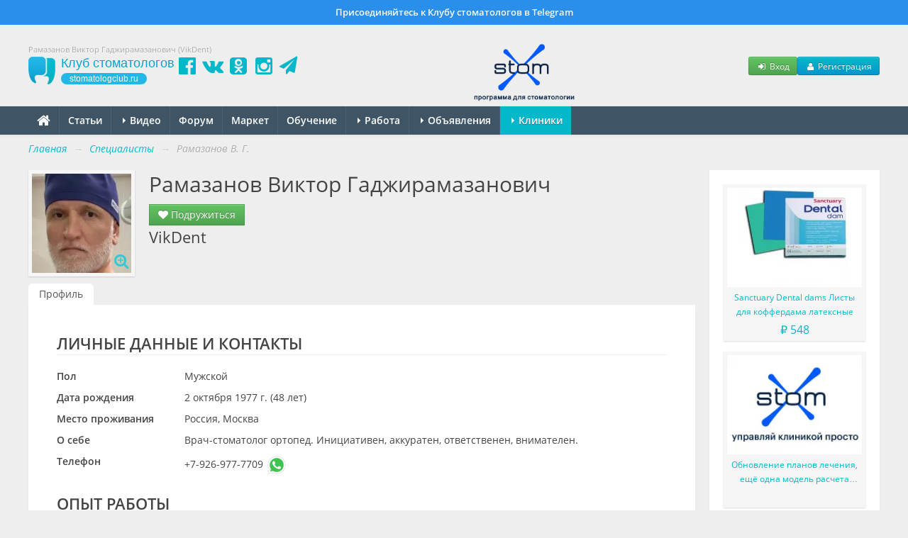

--- FILE ---
content_type: text/html; charset=UTF-8
request_url: https://stomatologclub.ru/vikdent-72642/
body_size: 8218
content:

<!DOCTYPE html>
<html lang="ru" prefix="og:http://ogp.me/ns#" itemscope itemtype="http://schema.org/WebPage">
    <head>
        <meta name="viewport" content="width=device-width, initial-scale=1.0">
        <meta name="theme-color" content="#04b8ca">
        <meta name="apple-mobile-web-app-title" content="Клуб стоматологов">
        <link rel="apple-touch-icon" href="/icons/apple-touch-icon.png"/>
        <link rel="apple-touch-icon" sizes="57x57" href="/icons/apple-touch-icon-57x57.png"/>
        <link rel="apple-touch-icon" sizes="60x60" href="/icons/apple-touch-icon-60x60.png">
        <link rel="apple-touch-icon" sizes="72x72" href="/icons/apple-touch-icon-72x72.png"/>
        <link rel="apple-touch-icon" sizes="76x76" href="/icons/apple-touch-icon-76x76.png"/>
        <link rel="apple-touch-icon" sizes="114x114" href="/icons/apple-touch-icon-114x114.png"/>
        <link rel="apple-touch-icon" sizes="120x120" href="/icons/apple-touch-icon-120x120.png"/>
        <link rel="apple-touch-icon" sizes="144x144" href="/icons/apple-touch-icon-144x144.png"/>
        <link rel="apple-touch-icon" sizes="152x152" href="/icons/apple-touch-icon-152x152.png"/>
        <link rel="apple-touch-icon" sizes="180x180" href="/icons/apple-touch-icon-180x180.png"/>
        <link rel="icon" type="image/png" href="/icons/favicon-16x16.png" sizes="16x16">
        <link rel="icon" type="image/png" href="/icons/favicon-32x32.png" sizes="32x32">
        <link rel="icon" type="image/png" href="/icons/favicon-96x96.png" sizes="96x96">
        <link rel="icon" type="image/png" href="/icons/android-chrome-192x192.png" sizes="192x192">
        <link rel="manifest" href="/manifest.json">
        <title>Рамазанов Виктор Гаджирамазанович (VikDent) - Специалисты - Профессиональный стоматологический портал (сайт) «Клуб стоматологов»</title>
<meta name="keywords" itemprop="keywords" content="рамазанов виктор гаджирамазанович, vikdent, пользователь, россия, москва, , профиль">
<meta name="description" itemprop="description" content="Рамазанов Виктор Гаджирамазанович (VikDent) на стоматологическом портале (сайте) «Клуб стоматологов».">
<meta name="robots" content="index,follow">
<meta charset="UTF-8">
<meta name="referrer" content="unsafe-url">
<meta property="og:type" content="article">
<meta property="og:title" content="Рамазанов Виктор Гаджирамазанович (VikDent) - Специалисты - Профессиональный стоматологический портал (сайт) «Клуб стоматологов»">
<meta property="og:url" content="https://stomatologclub.ru/vikdent-72642/">
<meta property="og:site_name" content="Профессиональный стоматологический портал (сайт) «Клуб стоматологов»">
<meta property="og:description" content="Рамазанов Виктор Гаджирамазанович (VikDent) на стоматологическом портале (сайте) «Клуб стоматологов».">
<meta property="og:image" content="https://static.stomatologclub.ru/thumbs/46/93/e5fc1f7eab8f6c12ea2d0c87dcb3-120-120-2.webp">
<link rel="canonical" href="https://stomatologclub.ru/vikdent-72642/">
<link rel="shortcut icon" href="/favicon.ico">
<link rel="stylesheet" type="text/css" href="https://stomatologclub.ru/assets/c703f06b/jquery.fancybox.min.css?v=1603678306">
<link rel="stylesheet" type="text/css" href="https://stomatologclub.ru/assets/ec777e2b/pnotify.custom.min.css?v=1464548793">
<link rel="stylesheet" type="text/css" href="https://stomatologclub.ru/assets/34a42259/css/main.min.purged.css?v=1765224288">
<link rel="stylesheet" type="text/css" href="https://stomatologclub.ru/assets/7b3fd2c9/addtohomescreen.css?v=1509314012">

        <script>
    window.dataLayer = window.dataLayer || [];
</script>

<script>window.yaContextCb = window.yaContextCb || []</script>

    </head>
    <body>
        
                    <a href="https://t.me/stomatologclub" target="_blank" class="telegram-banner-wrapper show-desktop js-top-banner">
    <div class="telegram-banner">
        <div class="telegram-banner__body">
            <div class="telegram-banner__text">
                Присоединяйтесь к Клубу стоматологов в Telegram
            </div>
        </div>
    </div>
</a>
        
        <header>
            <div class="container-header">
                
                                    <h1 class="hidden-phone hidden-tablet" itemprop="headline">Рамазанов Виктор Гаджирамазанович (VikDent)</h1>
                
                <div class="main-header">
                    <a class="main-header__logo" href="/">
                        <span class="main-header__logo-name">Клуб стоматологов</span>
                        <span class="main-header__logo-url">stomatologclub.ru</span>
                    </a>
                    <div class="main-header__social-buttons">
                        <div class="header-social-buttons">
                            <a class="header-social-buttons__item" href="https://www.facebook.com/stomatologclub.ru/" target="_blank"><i class="fa fa-fw fa-facebook-official"></i></a>
                            <a class="header-social-buttons__item" href="https://vk.ru/stomatologclubru" target="_blank"><i class="fa fa-fw fa-vk"></i></a>
                            <a class="header-social-buttons__item" href="https://ok.ru/stomatologclub" target="_blank"><i class="fa fa-fw fa-odnoklassniki-square"></i></a>
                            <a class="header-social-buttons__item" href="https://www.instagram.com/stomatologclub/" target="_blank"><i class="fa fa-fw fa-instagram"></i></a>
                            <a class="header-social-buttons__item" href="https://t.me/stomatologclub" target="_blank"><i class="fa fa-fw fa-paper-plane"></i></a>
                        </div>
                    </div>
                    <div class="main-header__banner">
                                                    <a target="_blank" class="main-header__banner--stomx" href="https://stomx.ru/?utm_source=stomx-pk"><img src="https://stomatologclub.ru/assets/34a42259/img/stomx/logo-desktop.png" alt=""></a>                                            </div>
                    <div class="main-header__user">
                            <div class="main-header__user-buttons">
        <button class="btn btn-success btn-small js-open-login-modal"><i class="fa fa-fw fa-sign-in"></i> Вход</button>
        <button class="btn btn-primary btn-small js-open-register-modal"><i class="fa fa-fw fa-user"></i> Регистрация</button>
    </div>
                    </div>
                </div>
            </div>
        </header>

        <nav id="main-menu">
            <div class="navbar">
                <div class="navbar-inner">
                    <div class="container-page position-relative">
                        <button type="button" class="btn btn-navbar collapsed" data-toggle="collapse" data-target=".nav-collapse">
                            <span class="icon-bar"></span>
                            <span class="icon-bar"></span>
                            <span class="icon-bar"></span>
                        </button>
                        <h4 class="navtext hidden-desktop js-phone-menu-label">Меню</h4>
                        <div class="nav-collapse collapse">
                            <div class="hidden-tablet hidden-phone">
                                <ul class="nav js-main-menu" itemscope itemtype="http://schema.org/SiteNavigationElement" id="yw5">
<li itemprop="name"><a itemprop="url" href="/"><i class="fa fa-home" style="font-size: 20px; line-height: 10px; top: 2px; position: relative;"></i></a></li>
<li itemprop="name"><a itemprop="url" href="/stati/">Статьи</a></li>
<li class="dropdown" itemprop="name"><a itemprop="url" href="/video/"><b class="caret"></b> Видео</a>
<ul class="dropdown-menu">
<li itemprop="name"><a itemprop="url" href="/blogs/">Блоги</a></li>
<li itemprop="name"><a itemprop="url" href="/galereya/">Галерея</a></li>
</ul>
</li>
<li itemprop="name"><a itemprop="url" href="/forum/">Форум</a></li>
<li itemprop="name"><a itemprop="url" href="/market/">Маркет</a></li>
<li itemprop="name"><a itemprop="url" href="/obuchenie/">Обучение</a></li>
<li class="dropdown" itemprop="name"><a itemprop="url" href="/rabota/"><b class="caret"></b> Работа</a>
<ul class="dropdown-menu">
<li itemprop="name"><a itemprop="url" href="/rabota/vakansii/">Вакансии</a></li>
<li itemprop="name"><a itemprop="url" href="/rabota/rezyume/">Резюме</a></li>
</ul>
</li>
<li class="dropdown" itemprop="name"><a itemprop="url" href="/obyavleniya/"><b class="caret"></b> Объявления</a>
<ul class="dropdown-menu">
<li itemprop="name"><a itemprop="url" href="/obyavleniya/tovary/">Товары</a></li>
<li itemprop="name"><a itemprop="url" href="/obyavleniya/nedvizhimost/">Недвижимость</a></li>
<li itemprop="name"><a itemprop="url" href="/obyavleniya/uslugi/">Услуги, сотрудничество</a></li>
</ul>
</li>
<li class="dropdown active" itemprop="name"><a itemprop="url" href="/clinics/1-moskva/"><b class="caret"></b> Клиники</a>
<ul class="dropdown-menu">
<li itemprop="name"><a itemprop="url" href="/zubotekhnicheskie_laboratorii/">Лаборатории</a></li>
<li itemprop="name" class="active"><a itemprop="url" href="/spec/">Специалисты</a></li>
</ul>
</li>
</ul>                            </div>
                            <div class="hidden-desktop">
                                <ul class="nav js-main-menu" itemscope itemtype="http://schema.org/SiteNavigationElement" id="yw6">
<li itemprop="name"><a itemprop="url" href="/stati/">Статьи</a></li>
<li itemprop="name"><a itemprop="url" href="/market/">Маркет</a></li>
<li itemprop="name"><a itemprop="url" href="/obuchenie/">Обучение</a></li>
<li itemprop="name"><a itemprop="url" href="/rabota/vakansii/">Вакансии</a></li>
<li itemprop="name"><a itemprop="url" href="/rabota/rezyume/">Резюме</a></li>
<li itemprop="name"><a itemprop="url" href="/obyavleniya/">Объявления</a></li>
<li itemprop="name"><a itemprop="url" href="/video/">Видео</a></li>
<li itemprop="name"><a itemprop="url" href="/forum/">Форум</a></li>
<li itemprop="name"><a itemprop="url" href="/clinics/1-moskva/">Клиники</a></li>
<li itemprop="name" class="active"><a itemprop="url" href="/spec/">Специалисты</a></li>
<li itemprop="name"><a itemprop="url" href="/galereya/">Галерея</a></li>
<li itemprop="name"><a itemprop="url" href="/blogs/">Блоги</a></li>
<li itemprop="name"><a itemprop="url" href="/zubotekhnicheskie_laboratorii/">Лаборатории</a></li>
</ul>                            </div>
                        </div>
                                                                                    <div class="stomx-menu-logo-wrapper">
                                    <a target="_blank" href="https://stomx.ru/?utm_source=stomx-mobile"><img src="https://stomatologclub.ru/assets/34a42259/img/stomx/logo-mobile.png" alt=""></a>                                </div>
                                                                        </div>
                </div>
            </div>
        </nav>

        <div class="container-page">

    <ul class="breadcrumb" itemscope itemtype="http://schema.org/BreadcrumbList">
<li><a href="/">Главная</a> <span class="divider">→</span></li>
<li itemprop="itemListElement" itemscope itemtype="http://schema.org/ListItem"><a href="/spec/" itemprop="item"><span itemprop="name">Специалисты</span></a> <span class="divider">→</span></li>
<li class="active" itemprop="itemListElement" itemscope itemtype="http://schema.org/ListItem"><span itemprop="name">Рамазанов В. Г.</span></li></ul>
    <div class="row">
        <div class="span-page-content">
                        
<div id="user-detail-view-header" class="page-header">
    <div class="header">
        Рамазанов Виктор Гаджирамазанович
        
<div class="actions">
            
                    <a class="btn btn-success" href="/ludi/druzya/add/?friend_id=72642"><i class="fa fa-heart"></i> Подружиться</a>            </div>

        <h2>
            VikDent        </h2>
    </div>

    <div class="avatar">
                    <a class="avatar-link" href="https://static.stomatologclub.ru/thumbs/46/93/e5fc1f7eab8f6c12ea2d0c87dcb3-800-800-2.webp"><img class="img-polaroid" src="https://static.stomatologclub.ru/thumbs/46/93/e5fc1f7eab8f6c12ea2d0c87dcb3-140-140-2.webp" alt=""><i class="fa fa-search-plus"></i></a>            </div>

        </div>
            
<nav class="rounded-tabs">
    <ul class="nav nav-tabs" id="yw4">
<li class="active"><a href="/vikdent-72642/">Профиль</a></li>
</ul></nav>
            
<div id="user-detail-view">
    <div class="inner">
        
                    <h2>Личные данные и контакты</h2>
            <table class="detail-view" id="yw0"><tr class="odd"><th>Пол</th><td>Мужской</td></tr>
<tr class="even"><th>Дата рождения</th><td>2 октября 1977 г. (48 лет)</td></tr>
<tr class="odd"><th>Место проживания</th><td>Россия, Москва</td></tr>
<tr class="even"><th>О себе</th><td>Врач-стоматолог ортопед. Инициативен, аккуратен, ответственен, внимателен.</td></tr>
<tr class="odd"><th>Телефон</th><td>+7-926-977-7709 <img src="https://stomatologclub.ru/assets/34a42259/img/contacts/icons8-WhatsApp.png" alt=""></td></tr>
</table>
            <div class="user-info-social-icons">
                                                                                            </div>
        
                                                
                                    <h2>Опыт работы</h2>
                                        
                                                                <table class="detail-view">
                            <tr>
                                <th>Стаж работы</th>
                                <td>
                                    <strong>
                                        14 лет                                    </strong>
                                </td>
                            </tr>
                        </table>
                                                    <table class="detail-view" id="yw1"><tr class="odd"><th>Название компании</th><td><b>Частная практика</b></td></tr>
<tr class="even"><th>Должность</th><td><a target="_blank" href="/spec/search/?Specialist%5Bpost_id%5D=3&amp;Specialist%5Bcountry_id%5D=">Врач-стоматолог ортопед</a></td></tr>
<tr class="odd"><th>Период работы</th><td>Январь 2012 — Настоящее время</td></tr>
</table>                    
                                                
                                    <h2>Образование</h2>
                                                    <table class="detail-view" id="yw2"><tr class="odd"><th>Учебное заведение</th><td><a target="_blank" href="/spec/search/?Specialist%5Binstitute_id%5D=19&amp;Specialist%5Binstitute_release_year%5D=2020&amp;Specialist%5Bcountry_id%5D=">(МГМСУ) Московский государственный медико-стоматологический университет им. А.И. Евдокимова</a></td></tr>
<tr class="even"><th>Специальность</th><td>Ортопед</td></tr>
<tr class="odd"><th>Период обучения</th><td>2018 — 2020</td></tr>
</table>                            
                                <table class="detail-view" id="yw3"><tr class="odd"><th>Учебное заведение</th><td><a target="_blank" href="/spec/search/?Specialist%5Binstitute_id%5D=19&amp;Specialist%5Binstitute_release_year%5D=2018&amp;Specialist%5Bcountry_id%5D=">(МГМСУ) Московский государственный медико-стоматологический университет им. А.И. Евдокимова</a></td></tr>
<tr class="even"><th>Специальность</th><td>Стоматолог</td></tr>
<tr class="odd"><th>Период обучения</th><td>2012 — 2018</td></tr>
</table>                    
        
            </div>
    <!--noindex-->
<div id='social-share' class="social-share">
    <i class="fa fa-thumbs-up mr-10"></i>
    <div class="ya-share2" data-curtain data-services="vkontakte,odnoklassniki,telegram,whatsapp,viber"></div>
</div>
<!--/noindex-->
</div>

            <div class="hidden-desktop text-center">
                
<!--AdFox START-->
<!--stomatologclub-->
<!--Площадка: stomatologclub.ru / * / *-->
<!--Тип баннера: 300x250js(сквозной)-->
<!--Расположение: <верх страницы>-->
<div id="adfox_69703cb777df2" class="adfox-banner"></div>

            </div>
        </div>

        <div class="span-page-sidebar">
            <div class="text-center hidden-phone hidden-tablet">
                

<!--noindex-->
<!--AdFox START-->
<!--stomatologclub-->
<!--Площадка: stomatologclub.ru / * / *-->
<!--Тип баннера: 240x400js(сквозной)-->
<!--Расположение: <верх страницы>-->
<div id="adfox_69703cb777e27" class="adfox-banner"></div>
<!-- _________________________AdFox Asynchronous code END___________________________ -->
<!--/noindex-->

            </div>

            
<div class="goods-tizer-block-widget goods-tizer-block-widget_sidebar">
    <div class="goods-tizer-block-widget__items">
                    <div class="goods-tizer-block-widget__item">
                                    
<div class="tizer-block-item">
    <a href="https://stomatologclub.ru/market/tovary/10-stomatologicheskie-materialy/288-kofferdam-rabberdam/291-platki-zavesy-lateksnye-i-bezlateksnye-fiksiruyushie-kordy/tovar-12792-sanctuary-dental-dams-listy-dlya-kofferdama-lateksnye/?utm_source=tizer" target="_blank">
        <div class="tizer-block-item__image">
            <img src="https://static.stomatologclub.ru/thumbs/81/a7/97dc55a74c18a1b99ebafa93be83-200-140-1.webp" alt="">        </div>
    </a>
    <a class="tizer-block-item__name" target="_blank" href="https://stomatologclub.ru/market/tovary/10-stomatologicheskie-materialy/288-kofferdam-rabberdam/291-platki-zavesy-lateksnye-i-bezlateksnye-fiksiruyushie-kordy/tovar-12792-sanctuary-dental-dams-listy-dlya-kofferdama-lateksnye/?utm_source=tizer">Sanctuary Dental dams Листы для коффердама латексные</a>    <div class="tizer-block-item__price">
        
                    <span class="price">
                ₽
                548            </span>
                        </div>
</div>
                            </div>
                    <div class="goods-tizer-block-widget__item">
                                    
<div class="tizer-block-item">
    <a href="https://stomatologclub.ru/blogs/stomx-5/obnovlenie-planov-lecheniya-esch-odna-model-rascheta-zarplatyi-i-melkie-dorabotki-122/?utm_source=tizer" target="_blank">
        <div class="tizer-block-item__image">
            <img loading="lazy" src="https://static.stomatologclub.ru/thumbs/8f/14/8f14bebfa9d3affec2bf1a6497dba358-200-140-2.webp">        </div>
    </a>
    <a class="tizer-block-item__name" target="_blank" href="https://stomatologclub.ru/blogs/stomx-5/obnovlenie-planov-lecheniya-esch-odna-model-rascheta-zarplatyi-i-melkie-dorabotki-122/?utm_source=tizer">Обновление планов лечения, ещё одна модель расчета зарплаты и мелкие доработки</a>    <div class="tizer-block-item__price">
        &nbsp;
    </div>
</div>
                            </div>
            </div>
</div>
        </div>
    </div>
</div>

        <footer itemscope itemtype="http://schema.org/WPFooter">
            <div class="container-page">
                <div class="row">
                    <div class="span-page-content hidden-tablet hidden-phone">
                        <div class="row">
                            <div class="span12">
                                                                <p style="color: #aaa;">
                                    Все материалы, представленные на сайте, носят исключительно справочный и ознакомительный характер. Посоветуйтесь с врачом.
                                </p>
                            </div>
                        </div>
                        <div class="row">
                            <div class="span3">
                                                                    <h3>Сайт</h3>

                                    <ul id="yw7">
<li><a href="/user/login/">Вход</a></li>
<li><a href="/user/register/">Регистрация</a></li>
</ul>                                                            </div>

                            <div class="span4">
                                <h3>Разделы</h3>

                                <div class="row">
                                    <div class="span2">
                                        <ul id="yw8">
<li><a href="/stati/">Статьи</a></li>
<li><a href="/forum/">Форум</a></li>
<li><a href="/rabota/">Работа</a></li>
<li><a href="/galereya/">Галерея</a></li>
<li><a href="/market/">Маркет</a></li>
</ul>                                    </div>

                                    <div class="span2">
                                        <ul id="yw9">
<li><a href="/obyavleniya/">Объявления</a></li>
<li><a href="/obuchenie/">Обучение</a></li>
<li><a href="/clinics/1-moskva/">Клиники</a></li>
<li><a href="/spec/">Специалисты</a></li>
<li><a href="/zubotekhnicheskie_laboratorii/">Лаборатории</a></li>
</ul>                                    </div>
                                </div>
                            </div>

                            <div class="span2">
                                <h3>Инфо</h3>

                                <ul id="yw10">
<li><a href="/page/o-proekte-1/">О проекте</a></li>
<li><a href="/page/kontakty-2/">Контакты</a></li>
</ul>                            </div>

                            <div class="span3">
                                <h3>Реклама</h3>

                                <ul id="yw11">
<li><a href="/page/reklama-stomatologii-i-stomatologicheskih-uslug-5/">Реклама стоматологии</a></li>
<li><a href="/page/predlozhenie-dlya-proizvoditelej-4/">Реклама для производителей</a></li>
<li><a href="/page/predlozhenie-dlya-uchebnyh-centrov-6/">Реклама для учебных центров</a></li>
</ul>                            </div>
                        </div>
                    </div>

                    <div class="span-page-content visible-tablet visible-phone text-center">
                                                    <p style="color: #aaa;">
                                Все материалы, представленные на сайте, носят исключительно справочный и ознакомительный характер. Посоветуйтесь с врачом.
                            </p>
                                            </div>

                    <div class="span-page-sidebar">
                        <div class="copyright">
                            &copy; <span itemprop="copyrightYear">2010</span> — 2026<br class="hidden-tablet hidden-phone">
                            «<span itemprop="copyrightHolder">Клуб стоматологов</span>»
                            <br class="hidden-tablet hidden-phone">
                            16+
                            <div>
                                <ul class="list-unstyled">
                                    <li>
                                        <a target="_blank" class="text-white" href="/page/polzovatelskoe-soglashenie-24/">Пользовательское соглашение</a>                                    </li>
                                    <li>
                                        <a target="_blank" class="text-white" href="/page/politika-konfidencialnosti-23/">Политика конфиденциальности</a>                                    </li>
                                                                        <li>
                                        <a href="https://stomx.ru/" class="text-white" style="font-style: normal;" target="_blank">Программа для стоматологии</a>
                                    </li>
                                </ul>
                            </div>
                        </div>
                    </div>

                                    </div>
            </div>
        </footer>

        
<div class="modal hide fade" tabindex="-1" role="dialog" aria-hidden="true" id="js-login-modal">
    <div class="modal-header">
        <button type="button" class="close" data-dismiss="modal" aria-hidden="true">×</button>
        <h3>Вход</h3>
    </div>
    <div id="login-app">
        <div class="modal-body">
            <div class="form-horizontal">
                <div class="alert alert-danger" v-show="errorSummary" v-html="errorSummary"></div>

                <div class="control-group">
                    <label class="control-label" for="User_name">Логин или E-mail</label>
                    <div class="controls">
                        <input class="input-large" v-model="login" id="User_name" type="text">
                    </div>
                </div>

                <div class="control-group control-group-password">
                    <label class="control-label" for="User_password_raw">Пароль:</label>
                    <div class="controls">
                        <input class="input-large" v-model="password" id="User_password_raw" type="password">
                        <span class="help-block">
                            <a href="/user/forgotPassword/">Забыли пароль?</a>                            |
                            <a href="/user/register/">Регистрация</a>                        </span>
                    </div>
                </div>

                <div>
                    <div class="controls">
                        <label class="checkbox">
                            <input type="checkbox" v-model="remember" id="remember"> Запомнить меня
                        </label>
                    </div>
                </div>
            </div>
        </div>
        <div class="modal-footer text-center">
            <button type="button" class="btn btn-primary" @click="submit()">Войти</button>
            <button type="button" class="btn btn-link" data-dismiss="modal">Отмена</button>
        </div>
    </div>
    <div class="modal-body js-social-login-block">
        <div class="text-bold mb-10">
            Или войдите с помощью других сервисов:
        </div>
        <div class="oauth-buttons">
            <a class="oauth-buttons__button" rel="nofollow" href="/login/oauth/vk/"><img src="https://stomatologclub.ru/assets/34a42259/img/oauth/icon-vk.svg" alt=""></a>            <a class="oauth-buttons__button" rel="nofollow" href="/login/oauth/mail/"><img src="https://stomatologclub.ru/assets/34a42259/img/oauth/icon-mail-ru.svg" alt=""></a>            <a class="oauth-buttons__button" rel="nofollow" href="/login/oauth/ok/"><img src="https://stomatologclub.ru/assets/34a42259/img/oauth/icon-ok-ru.svg" alt=""></a>            <a class="oauth-buttons__button oauth-buttons__button--yandex" rel="nofollow" href="/login/oauth/yandex/"><img src="https://stomatologclub.ru/assets/34a42259/img/oauth/icon-yandex.svg" alt=""></a>        </div>
    </div>
</div>

<div class="modal hide fade" tabindex="-1" role="dialog" aria-hidden="true" id="register-app-modal">
    <div class="modal-header">
        <button type="button" class="close" data-dismiss="modal" aria-hidden="true">×</button>
        <h3>Регистрация</h3>
    </div>

    <div class="modal-body">
        <form class="p-0 m-0" action="/user/register/" method="get">        <div class="form-horizontal">
            <div class="controls js-social-login-block">
                <div class="text-bold mb-10">
                    С помощью сервиса:
                </div>
                <div class="oauth-buttons">
                    <a class="oauth-buttons__button" rel="nofollow" href="/registration/oauth/vk/"><img src="https://stomatologclub.ru/assets/34a42259/img/oauth/icon-vk.svg" alt=""></a>                    <a class="oauth-buttons__button" rel="nofollow" href="/registration/oauth/mail/"><img src="https://stomatologclub.ru/assets/34a42259/img/oauth/icon-mail-ru.svg" alt=""></a>                    <a class="oauth-buttons__button" rel="nofollow" href="/registration/oauth/ok/"><img src="https://stomatologclub.ru/assets/34a42259/img/oauth/icon-ok-ru.svg" alt=""></a>                    <a class="oauth-buttons__button oauth-buttons__button--yandex" rel="nofollow" href="/registration/oauth/yandex/"><img src="https://stomatologclub.ru/assets/34a42259/img/oauth/icon-yandex.svg" alt=""></a>                </div>

                <div class="text-bold mb-15 mt-10">
                    или
                </div>
            </div>

            <div class="control-group mb-0">
                <label class="control-label" for="User_name"> E-mail</label>
                <div class="controls">
                    <input class="input-large" name="email" id="User_name" type="text">
                </div>
            </div>
        </div>
        </form>    </div>
    <div class="modal-footer text-center">
        <button type="submit" class="btn btn-primary js-submit-register-form">Зарегистрироваться</button>
    </div>
</div>


        <div class="modal hide fade" id="user-message-error">
            <div class="modal-header">
                <button type="button" class="close" data-dismiss="modal" aria-hidden="true">&times;</button>
                <h3>Ошибка</h3>
            </div>
            <div class="modal-body">
                <p>
                    Вы не можете написать личное сообщение данному человеку, так как не состоите в <a target="_blank" href="/spec/">Клубе стоматологов</a>.
                </p>
            </div>
            <div class="modal-footer">
                <a href="javascript:void(0);" class="btn" data-dismiss="modal">Закрыть</a>
            </div>
        </div>

                
<div class="hidden">
    <div  itemscope itemtype="http://schema.org/Organization">
        <div itemscope itemprop="logo" itemtype="http://schema.org/ImageObject">
            <a itemprop="url contentUrl" href="https://stomatologclub.ru/assets/34a42259/img/big-logo.png"></a>
            <meta itemprop="width" content="592">
            <meta itemprop="height" content="480">
        </div>

        <meta itemprop="name" content="Клуб стоматологов"/>
        <meta itemprop="telephone" content="+7 000 00 00">
        <meta itemprop="address" content="Россия">

        <a itemprop="url" href="https://stomatologclub.ru"></a>

        <a href="https://www.facebook.com/stomatologclub.ru/" target="_blank" itemprop="sameAs"></a>
        <a href="https://vk.ru/stomatologclubru" target="_blank" itemprop="sameAs"></a>
        <a href="https://ok.ru/stomatologclub" target="_blank" itemprop="sameAs"></a>
    </div>
</div>
    <script type="text/javascript" src="https://stomatologclub.ru/assets/9a190c28/jquery.min.js?v=1753688931"></script>
<script type="text/javascript" src="https://stomatologclub.ru/assets/c703f06b/jquery.fancybox.min.js?v=1603678306"></script>
<script type="text/javascript" src="https://stomatologclub.ru/assets/ec777e2b/pnotify.custom.min.js?v=1464548793"></script>
<script type="text/javascript" src="https://stomatologclub.ru/assets/5093bb51/lodash.min.js?v=1494843681"></script>
<script type="text/javascript" src="https://stomatologclub.ru/assets/c86724da/vue.min.js?v=1537130246"></script>
<script type="text/javascript" src="https://stomatologclub.ru/assets/34a42259/js/bootstrap/bootstrap.min.js?v=1386846286"></script>
<script type="text/javascript" src="https://stomatologclub.ru/assets/34a42259/js/common.js?v=1558807175"></script>
<script type="text/javascript" src="https://stomatologclub.ru/assets/34a42259/js/functions.js?v=1633009247"></script>
<script type="text/javascript" src="https://stomatologclub.ru/assets/5093bb51/lscache.min.js?v=1480042551"></script>
<script type="text/javascript" src="https://stomatologclub.ru/assets/7b3fd2c9/addtohomescreen.min.js?v=1509314012"></script>
<script type="text/javascript" src="https://yastatic.net/share2/share.js"></script>
<script type="text/javascript">
/*<![CDATA[*/
(function () {
        var ua = navigator.userAgent;

        if (/Android|webOS|iPhone|iPad|iPod|BlackBerry|IEMobile|Opera Mini|Mobile|mobile|CriOS/i.test(ua)) {
            if (/Chrome/i.test(ua)) {
                if ('serviceWorker' in navigator) {
                    navigator.serviceWorker.register('/service-worker.js').then(function (registration) {
                        // Registration was successful
                    }, function (err) {
                        // registration failed :(
                    });

                    window.addEventListener('beforeinstallprompt', function (e) {
                        e.userChoice.then(function (choiceResult) {
                            if (choiceResult.outcome == 'dismissed') {
                                console.log('User cancelled home screen install');
                            } else {
                                console.log('User added to home screen');
                            }
                        });
                    });
                }
            } else {
                addToHomescreen({
                    skipFirstVisit: true,
                    maxDisplayCount: 2,
                });
            }
        }
    })();
jQuery(function($) {
(function () {
            $('.avatar-link').fancybox();
        })();
(function () {
        if (!isRendered(document.getElementById('adfox_69703cb777df2'))) {
            return;
        }

        window.yaContextCb.push(() => {
            window.Ya.adfoxCode.create({
                ownerId: 205415,
                containerId: 'adfox_69703cb777df2',
                params: {
                    pp: 'g',
                    ps: 'bgir',
                    p2: 'fmlu'
                }
            });
        });
    })();
(function () {
        if (!isRendered(document.getElementById('adfox_69703cb777e27'))) {
            return;
        }

        window.yaContextCb.push(() => {
            Ya.adfoxCode.create({
                ownerId: 205415,
                containerId: 'adfox_69703cb777e27',
                params: {
                    pp: 'g',
                    ps: 'bgir',
                    p2: 'fjnj'
                }
            })
        });
    })();
(function () {
        var vm = new Vue({
            el: '#login-app',
            data: {
                login: null,
                password: null,
                remember: 1,
                errors: [],
            },
            computed: {
                errorSummary: function () {
                    var items = [];

                    _.forEach(this.errors, function (el) {
                        _.forEach(el, function (x) {
                            items.push(x);
                        })
                    });

                    if (!items.length) {
                        return '';
                    }

                    return '<ul class="mb-0">' +
                        _.join(
                            _.map(
                                items,
                                function (x) {
                                    return '<li>' + x + '</li>';
                                }),
                            ''
                        ) +
                        '</ul>';
                },
            },
            methods: {
                submit: function () {
                    var self = this;

                    $.ajax({
                        url: '/user/login/ajax/',
                        type: 'post',
                        data: {
                            login: this.login,
                            password: this.password,
                            remember: this.remember,
                        },
                        success: function () {
                            window.location.reload();
                        },
                        error: function (response) {
                            self.errors = response.responseJSON.errors;
                        },
                    });
                },
            },
        });

        $('.js-open-login-modal').on('click', function (event) {
            event.preventDefault();

            $('#js-login-modal').modal('show');
        });

        $('.js-open-register-modal').on('click', function (event) {
            $('#register-app-modal').modal('show');
        });

        $('.js-submit-register-form').on('click', function () {
            $(this).closest('.modal').find('form').submit();
        });
    })();
(function () {
        var label = $('.js-main-menu li[class="active"] a').html() || 'Меню';

        $('.js-phone-menu-label').html(label === 'Главная' ? 'Меню' : label);
    })();
(function () {
        var iOS = /iPad|iPhone|iPod/.test(navigator.userAgent) && !window.MSStream;

        if (iOS) {
            $('.js-market-app-button[data-os="ios"]').removeClass('hidden');
        } else {
            $('.js-market-app-button[data-os="android"]').removeClass('hidden');
        }
    })();
});
/*]]>*/
</script>
</body>
</html>





